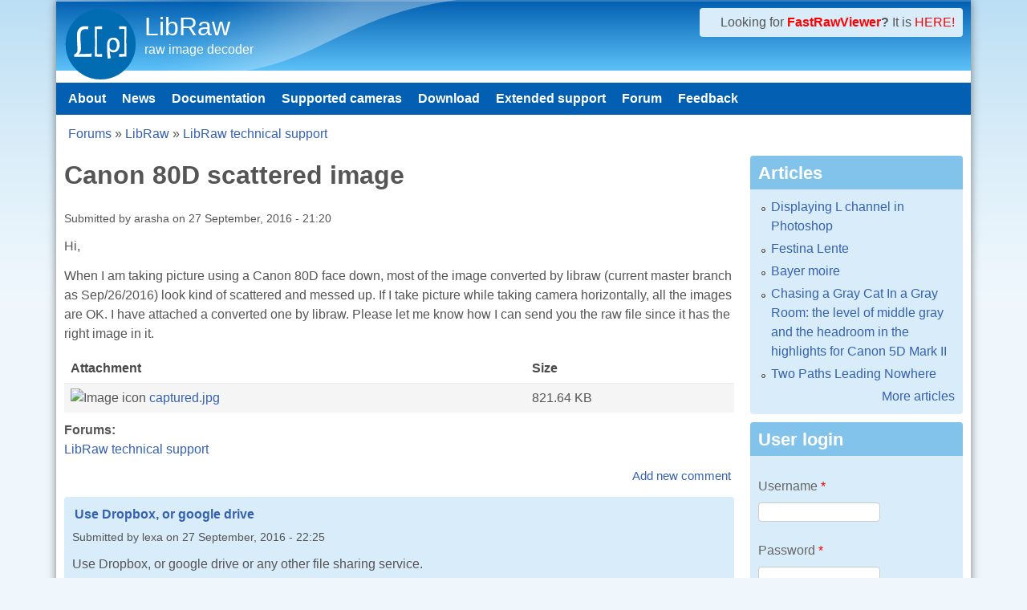

--- FILE ---
content_type: text/html; charset=utf-8
request_url: https://www.libraw.org/node/2223
body_size: 8508
content:
<!DOCTYPE html>
<!--[if lt IE 7]><html class="lt-ie9 lt-ie8 lt-ie7" lang="en" dir="ltr"><![endif]-->
<!--[if IE 7]><html class="lt-ie9 lt-ie8" lang="en" dir="ltr"><![endif]-->
<!--[if IE 8]><html class="lt-ie9" lang="en" dir="ltr"><![endif]-->
<!--[if gt IE 8]><!--><html lang="en" dir="ltr"><!--<![endif]-->
<head>
<!--[if IE]><![endif]-->
<link rel="dns-prefetch" href="//www.googletagmanager.com" />
<link rel="preconnect" href="https://www.googletagmanager.com" />
<meta charset="utf-8" />
<meta name="Generator" content="Drupal 7 (http://drupal.org)" />
<link rel="canonical" href="/node/2223" />
<link rel="shortlink" href="/node/2223" />
<link rel="alternate" type="application/rss+xml" title="Recent comments" href="https://www.libraw.org/comments/feed" />
<link rel="shortcut icon" href="https://www.libraw.org/sites/libraw.org/files/favicon_0.ico" type="image/vnd.microsoft.icon" />
<meta name="viewport" content="width=device-width, initial-scale=1" />
<meta name="MobileOptimized" content="width" />
<meta name="HandheldFriendly" content="true" />
<meta name="apple-mobile-web-app-capable" content="yes" />
<title>Canon 80D scattered image | LibRaw</title>
<link type="text/css" rel="stylesheet" href="/sites/libraw.org/files/advagg_css/css__hi5G9M_p0YWB9WjAuq4eVr1D2P-7bCgyksnOv6tU4nA__CgySlVH34l94pczffSaQw50qZF4O7yXjcPS8WMp2M8E__aSCTWa2-mzDY1D-s9fmX1Ie85m686rD9oxsw_FT0Te0.css" media="all" />

<!--[if lt IE 8]>
<link type="text/css" rel="stylesheet" href="/sites/libraw.org/files/advagg_css/css__ZA3j5zKkTTHiZKOooBT8Ng5_pQCMnXhvWKPWC0ZEMKs__l8C3nqJnaDqiPf1-Mxg-IJQox_doet-C3V0zUdKIlj8__aSCTWa2-mzDY1D-s9fmX1Ie85m686rD9oxsw_FT0Te0.css" media="screen" />
<![endif]-->
<script src="/sites/libraw.org/files/advagg_js/js__asGQqS1_cAYYnqAtzTnTGG_cE6H71nQCp5AUHETy86o__44HhuhnqBqCNDxsEyZRPGF7Mf6T8_CpEiOSbPPRr-KQ__aSCTWa2-mzDY1D-s9fmX1Ie85m686rD9oxsw_FT0Te0.js"></script>
<script src="/sites/libraw.org/files/advagg_js/js__YT6D1B_BKxvm6JCH_t9sZNI5L6yITa_DlU5QcSlOkAU__OXobH7d1IP1o3WABlniIrU_-pcJacVSIPUv9bpD-6pQ__aSCTWa2-mzDY1D-s9fmX1Ie85m686rD9oxsw_FT0Te0.js"></script>
<script src="/sites/libraw.org/files/advagg_js/js__x-jMk0hwvaPHp9nXqK48z9j-_PBQiEH5I9uo6uhO5mc__IAmhjV3HhCAU1bMdVQzB-0wVx35duWi3AJGvdUcF46o__aSCTWa2-mzDY1D-s9fmX1Ie85m686rD9oxsw_FT0Te0.js"></script>
<script src="/sites/libraw.org/files/advagg_js/js__dTRSuW27RiJte-z_L4Px_rno5dZsdWKiU3HtuBiTSmc__qxx0tZ2oz4MKEStUB_CPRHqSQzyJ0TJSjo-52r5f8jw__aSCTWa2-mzDY1D-s9fmX1Ie85m686rD9oxsw_FT0Te0.js"></script>
<script async="async" src="https://www.googletagmanager.com/gtag/js?id=G-51NSTEY9Y0"></script>
<script>
<!--//--><![CDATA[//><!--
window.dataLayer = window.dataLayer || [];function gtag(){dataLayer.push(arguments)};gtag("js", new Date());gtag("set", "developer_id.dMDhkMT", true);gtag("config", "G-51NSTEY9Y0", {"groups":"default"});
//--><!]]>
</script>
<script src="/sites/libraw.org/files/advagg_js/js__3h9Krg7Omhoq8kDylhVyQ-H386rifNHY-7XiJKKYd6Q__r9Q4iXLkbrNXKKiw1cj6Wq0ApdyD-_mqHNACdA2EgK4__aSCTWa2-mzDY1D-s9fmX1Ie85m686rD9oxsw_FT0Te0.js"></script>
<script>
<!--//--><![CDATA[//><!--
jQuery.extend(Drupal.settings,{"basePath":"\/","pathPrefix":"","setHasJsCookie":0,"ajaxPageState":{"theme":"pixture_reloaded","theme_token":"YZLuIRoXsB_iiiJkmPQf3ex0Vdjqkpz_lbGI4HB-WJ0","css":{"modules\/system\/system.base.css":1,"modules\/system\/system.menus.css":1,"modules\/system\/system.messages.css":1,"modules\/system\/system.theme.css":1,"modules\/book\/book.css":1,"modules\/comment\/comment.css":1,"modules\/field\/theme\/field.css":1,"modules\/node\/node.css":1,"modules\/poll\/poll.css":1,"modules\/user\/user.css":1,"modules\/forum\/forum.css":1,"sites\/all\/modules\/views\/css\/views.css":1,"sites\/all\/modules\/comment_notify\/comment_notify.css":1,"sites\/all\/modules\/ctools\/css\/ctools.css":1,"sites\/all\/modules\/geshifilter\/geshifilter.css":1,"sites\/all\/themes\/adaptivetheme\/at_core\/css\/at.settings.style.headings.css":1,"sites\/all\/themes\/adaptivetheme\/at_core\/css\/at.settings.style.image.css":1,"sites\/all\/themes\/adaptivetheme\/at_core\/css\/at.layout.css":1,"sites\/all\/themes\/pixture_reloaded\/color\/colors.css":1,"sites\/all\/themes\/pixture_reloaded\/css\/pixture_reloaded.css":1,"sites\/all\/themes\/pixture_reloaded\/css\/pixture_reloaded.settings.style.css":1,"public:\/\/adaptivetheme\/pixture_reloaded_files\/pixture_reloaded.responsive.layout.css":1,"public:\/\/adaptivetheme\/pixture_reloaded_files\/pixture_reloaded.fonts.css":1,"public:\/\/adaptivetheme\/pixture_reloaded_files\/pixture_reloaded.responsive.styles.css":1,"public:\/\/adaptivetheme\/pixture_reloaded_files\/pixture_reloaded.lt-ie8.layout.css":1},"js":{"misc\/jquery.js":1,"misc\/jquery-extend-3.4.0.js":1,"misc\/jquery-html-prefilter-3.5.0-backport.js":1,"misc\/jquery.once.js":1,"misc\/drupal.js":1,"misc\/form-single-submit.js":1,"sites\/all\/modules\/comment_notify\/comment_notify.js":1,"sites\/all\/modules\/google_analytics\/googleanalytics.js":1,"https:\/\/www.googletagmanager.com\/gtag\/js?id=G-51NSTEY9Y0":1,"misc\/tableheader.js":1,"sites\/all\/themes\/adaptivetheme\/at_core\/scripts\/scalefix.js":1,"sites\/all\/themes\/adaptivetheme\/at_core\/scripts\/onmediaquery.js":1}},"googleanalytics":{"account":["G-51NSTEY9Y0"],"trackOutbound":1,"trackMailto":1,"trackDownload":1,"trackDownloadExtensions":"7z|aac|arc|arj|asf|asx|avi|bin|csv|doc(x|m)?|dot(x|m)?|exe|flv|gif|gz|gzip|hqx|jar|jpe?g|js|mp(2|3|4|e?g)|mov(ie)?|msi|msp|pdf|phps|png|ppt(x|m)?|pot(x|m)?|pps(x|m)?|ppam|sld(x|m)?|thmx|qtm?|ra(m|r)?|sea|sit|tar|tgz|torrent|txt|wav|wma|wmv|wpd|xls(x|m|b)?|xlt(x|m)|xlam|xml|z|zip"},"urlIsAjaxTrusted":{"\/node\/2223?destination=node\/2223":true},"adaptivetheme":{"pixture_reloaded":{"layout_settings":{"bigscreen":"three-col-grail","tablet_landscape":"three-col-grail","tablet_portrait":"one-col-vert","smalltouch_landscape":"one-col-vert","smalltouch_portrait":"one-col-stack"},"media_query_settings":{"bigscreen":"only screen and (min-width:1025px)","tablet_landscape":"only screen and (min-width:769px) and (max-width:1024px)","tablet_portrait":"only screen and (min-width:481px) and (max-width:768px)","smalltouch_landscape":"only screen and (min-width:321px) and (max-width:480px)","smalltouch_portrait":"only screen and (max-width:320px)"}}}});
//--><!]]>
</script>
<!--[if lt IE 9]>
<script src="https://www.libraw.org/sites/all/themes/adaptivetheme/at_core/scripts/html5.js?t8yebp"></script>
<script src="https://www.libraw.org/sites/all/themes/adaptivetheme/at_core/scripts/respond.js?t8yebp"></script>
<![endif]-->
</head>
<body class="html not-front not-logged-in one-sidebar sidebar-second page-node page-node- page-node-2223 node-type-forum atr-7.x-3.x atv-7.x-3.1 lang-en site-name-libraw section-node color-scheme-oceanwater pixture-reloaded bs-l bb-n mb-dd mbp-l rc-4">
  <div id="skip-link" class="nocontent">
    <a href="#main-content" class="element-invisible element-focusable">Skip to main content</a>
  </div>
    <div class="texture-overlay">
  <div id="page" class="container page snc-n snw-n sna-l sns-n ssc-n ssw-n ssa-l sss-n btc-n btw-b bta-l bts-n ntc-n ntw-b nta-l nts-n ctc-n ctw-b cta-l cts-n ptc-n ptw-b pta-l pts-n">

    <header  id="header" class="clearfix" role="banner">
      <div class="header-inner clearfix">

                  <!-- start: Branding -->
          <div  id="branding" class="branding-elements clearfix">

                          <div id="logo">
                <a href="/"><img class="site-logo" src="https://www.libraw.org/sites/libraw.org/files/Libraw_Blue_w90px.png" alt="LibRaw" /></a>              </div>
            
                          <!-- start: Site name and Slogan hgroup -->
              <div  class="h-group" id="name-and-slogan">

                                  <h1 id="site-name"><a href="/" title="Home page">LibRaw</a></h1>
                
                                  <p  id="site-slogan">raw image decoder</p>
                
              </div><!-- /end #name-and-slogan -->
            
          </div><!-- /end #branding -->
        
        <div class="region region-header"><div class="region-inner clearfix"><div id="block-block-12" class="block block-block no-title odd first last block-count-1 block-region-header block-12" ><div class="block-inner clearfix">  
  
  <div class="block-content content"><div style="margin-left: 1em;">
Looking for <b><a href=http://www.fastrawviewer.com><font color=red>FastRawViewer</font></a>?</b> It is <a href=http://www.fastrawviewer.com><font color=red>HERE!</font></a>
</div></div>
  </div></div></div></div>
      </div>

    </header> <!-- /header -->

    <div id="menu-bar" class="nav clearfix"><nav id="block-system-main-menu" class="block block-system block-menu menu-wrapper menu-bar-wrapper clearfix odd first last block-count-2 block-region-menu-bar block-main-menu"  role="navigation">  
      <h2 class="element-invisible block-title">Main menu</h2>
  
  <ul class="menu clearfix"><li class="first leaf menu-depth-1 menu-item-236"><a href="/" title="Проект LibRaw">About</a></li><li class="leaf menu-depth-1 menu-item-259"><a href="/blog" title="">News</a></li><li class="leaf menu-depth-1 menu-item-297"><a href="/docs" title="LibRaw: raw images decoder library">Documentation</a></li><li class="leaf menu-depth-1 menu-item-2541"><a href="/supported-cameras">Supported cameras</a></li><li class="leaf menu-depth-1 menu-item-298"><a href="/download" title="Download">Download</a></li><li class="leaf menu-depth-1 menu-item-2617"><a href="/extended-support" title="">Extended support</a></li><li class="leaf menu-depth-1 menu-item-257"><a href="/forum" title="">Forum</a></li><li class="last leaf menu-depth-1 menu-item-258"><a href="/contact" title="">Feedback</a></li></ul>
  </nav></div>
    <!-- Messages and Help -->
        
    <!-- Breadcrumbs -->
    <div id="breadcrumb" class="clearfix"><nav class="breadcrumb-wrapper clearfix" role="navigation" aria-labelledby="breadcrumb-label"><h2 id="breadcrumb-label" class="element-invisible">You are here</h2><ol id="crumbs" class="clearfix"><li class="crumb crumb-first"><a href="/forum">Forums</a></li><li class="crumb"><span class="crumb-separator"> &#187; </span><a href="/forum/13">LibRaw</a></li><li class="crumb crumb-last"><span class="crumb-separator"> &#187; </span><a href="/forum/15">LibRaw technical support</a></li></ol></nav></div>
    
    <!-- Three column 3x33 Gpanel -->
    
    <div id="columns">
      <div class="columns-inner clearfix">

        <div id="content-column">
          <div class="content-inner">

            
            <section id="main-content" role="main">

                                            <header  id="main-content-header" class="clearfix">

                                      <h1 id="page-title">Canon 80D scattered image</h1>
                  
                  
                </header>
                            
                              <div id="content">
                  <div id="block-system-main" class="block block-system no-title odd first last block-count-3 block-region-content block-main" >  
  
  <article id="node-2223" class="node node-forum article odd node-full ia-n clearfix" role="article">
  
  
      <footer class="submitted">
            <p class="author-datetime">Submitted by <span class="username">arasha</span> on <time datetime="2016-09-27T21:20:40+0300">27 September, 2016 - 21:20</time></p>
    </footer>
  
  <div class="node-content">
    <div class="field field-name-body field-type-text-with-summary field-label-hidden view-mode-full"><div class="field-items"><div class="field-item even"><p>Hi, </p>
<p>When I am taking picture using a Canon 80D face down, most of the image converted by libraw (current master branch as Sep/26/2016) look kind of scattered and messed up. If I take picture while taking camera horizontally, all the images are OK. I have attached a converted one by libraw. Please let me know how I can send you the raw file since it has the right image in it.</p>
</div></div></div><div class="field field-name-upload field-type-file field-label-hidden view-mode-full"><div class="field-items"><div class="field-item even"><table class="sticky-enabled">
 <thead><tr><th>Attachment</th><th>Size</th> </tr></thead>
<tbody>
 <tr class="odd"><td><span class="file"><img class="file-icon" alt="Image icon" title="image/jpeg" src="/modules/file/icons/image-x-generic.png" /> <a href="https://www.libraw.org/sites/libraw.org/files/captured.jpg" type="image/jpeg; length=841360">captured.jpg</a></span></td><td>821.64 KB</td> </tr>
</tbody>
</table>
</div></div></div><section class="field field-name-taxonomy-forums field-type-taxonomy-term-reference field-label-above view-mode-full"><h2 class="field-label">Forums:&nbsp;</h2><ul class="field-items"><li class="field-item even"><a href="/forum/15">LibRaw technical support</a></li></ul></section>  </div>

      <nav class="clearfix"><ul class="links inline"><li class="comment-add first last"><a href="/comment/reply/2223#comment-form" title="Share your thoughts and opinions related to this posting.">Add new comment</a></li></ul></nav>
  
  
<section id="comments" class="comment-wrapper">

  
  <a id="comment-4398"></a>
<article class="comment odd first comment-with-signature clearfix">

  
      <header class="comment-header">
    <h3 class="comment-title"><a href="/comment/4398#comment-4398" rel="bookmark">Use Dropbox, or google drive</a></h3>
      </header>
    
  <footer class="submitted">
    <p class="author-datetime">Submitted by <span class="username">lexa</span> on <time datetime="2016-09-27T22:25:16Z"><span class="date-time">27 September, 2016 - 22:25</span></time></p>
  </footer>

  <div class="comment-content">
        <div class="field field-name-comment-body field-type-text-long field-label-hidden view-mode-full"><div class="field-items"><div class="field-item even"><p>Use Dropbox, or google drive or any other file sharing service.</p>
</div></div></div>  </div>

      <div class="user-signature"><p>-- Alex Tutubalin @LibRaw LLC</p>
</div>
  
      <nav class="clearfix"><ul class="links inline"><li class="comment-reply first last"><a href="/comment/reply/2223/4398">reply</a></li></ul></nav>
  
</article>

<div class="indented"><a id="comment-4399"></a>
<article class="comment comment-by-node-author even clearfix">

  
      <header class="comment-header">
    <h3 class="comment-title"><a href="/comment/4399#comment-4399" rel="bookmark">Here is the link to the raw</a></h3>
      </header>
    
  <footer class="submitted">
    <p class="author-datetime">Submitted by <span class="username">arasha</span> on <time datetime="2016-09-28T00:10:39Z"><span class="date-time">28 September, 2016 - 00:10</span></time></p>
  </footer>

  <div class="comment-content">
        <div class="field field-name-comment-body field-type-text-long field-label-hidden view-mode-full"><div class="field-items"><div class="field-item even"><p>Here is the link to the raw file.<br />
<a href="https://www.dropbox.com/s/8usgnpkvc39s8qq/IMG_0007.CR2?dl=0">https://www.dropbox.com/s/8usgnpkvc39s8qq/IMG_0007.CR2?dl=0</a></p>
<p>thanks,</p>
</div></div></div>  </div>

  
      <nav class="clearfix"><ul class="links inline"><li class="comment-reply first last"><a href="/comment/reply/2223/4399">reply</a></li></ul></nav>
  
</article>

<div class="indented"><a id="comment-4400"></a>
<article class="comment odd comment-with-signature clearfix">

  
      <header class="comment-header">
    <h3 class="comment-title"><a href="/comment/4400#comment-4400" rel="bookmark">I converted the file with</a></h3>
      </header>
    
  <footer class="submitted">
    <p class="author-datetime">Submitted by <span class="username">ib</span> on <time datetime="2016-09-28T00:35:00Z"><span class="date-time">28 September, 2016 - 00:35</span></time></p>
  </footer>

  <div class="comment-content">
        <div class="field field-name-comment-body field-type-text-long field-label-hidden view-mode-full"><div class="field-items"><div class="field-item even"><p>I converted the file with<br />
dcraw_emu -T -6 -w IMG_0007.CR2<br />
and it looks normal.Could you please try the same?</p>
</div></div></div>  </div>

      <div class="user-signature"><p>--<br />
Iliah Borg</p>
</div>
  
      <nav class="clearfix"><ul class="links inline"><li class="comment-reply first last"><a href="/comment/reply/2223/4400">reply</a></li></ul></nav>
  
</article>

<div class="indented"><a id="comment-4402"></a>
<article class="comment comment-by-node-author even clearfix">

  
      <header class="comment-header">
    <h3 class="comment-title"><a href="/comment/4402#comment-4402" rel="bookmark">Thanks for the quick reply.</a></h3>
      </header>
    
  <footer class="submitted">
    <p class="author-datetime">Submitted by <span class="username">arasha</span> on <time datetime="2016-09-28T17:14:30Z"><span class="date-time">28 September, 2016 - 17:14</span></time></p>
  </footer>

  <div class="comment-content">
        <div class="field field-name-comment-body field-type-text-long field-label-hidden view-mode-full"><div class="field-items"><div class="field-item even"><p>Thanks for the quick reply. dcraw_emu converts the image properly. Now I can see where the problem is. The image has been rotated by camera but I am processing it as if it's in landscape position.</p>
</div></div></div>  </div>

  
      <nav class="clearfix"><ul class="links inline"><li class="comment-reply first last"><a href="/comment/reply/2223/4402">reply</a></li></ul></nav>
  
</article>
</div><a id="comment-4401"></a>
<article class="comment odd comment-with-signature clearfix">

  
      <header class="comment-header">
    <h3 class="comment-title"><a href="/comment/4401#comment-4401" rel="bookmark">Same result: tested with up</a></h3>
      </header>
    
  <footer class="submitted">
    <p class="author-datetime">Submitted by <span class="username">lexa</span> on <time datetime="2016-09-28T09:22:35Z"><span class="date-time">28 September, 2016 - 09:22</span></time></p>
  </footer>

  <div class="comment-content">
        <div class="field field-name-comment-body field-type-text-long field-label-hidden view-mode-full"><div class="field-items"><div class="field-item even"><p>Same result: tested with up-to-date libraw's dcraw_emu without problem.</p>
<p>Do you use your own code with LibRaw or use libraw samples to test?</p>
</div></div></div>  </div>

      <div class="user-signature"><p>-- Alex Tutubalin @LibRaw LLC</p>
</div>
  
      <nav class="clearfix"><ul class="links inline"><li class="comment-reply first last"><a href="/comment/reply/2223/4401">reply</a></li></ul></nav>
  
</article>
</div></div><a id="comment-4403"></a>
<article class="comment comment-by-node-author even clearfix">

  
      <header class="comment-header">
    <h3 class="comment-title"><a href="/comment/4403#comment-4403" rel="bookmark">I wonder is there any way</a></h3>
      </header>
    
  <footer class="submitted">
    <p class="author-datetime">Submitted by <span class="username">arasha</span> on <time datetime="2016-09-28T18:06:29Z"><span class="date-time">28 September, 2016 - 18:06</span></time></p>
  </footer>

  <div class="comment-content">
        <div class="field field-name-comment-body field-type-text-long field-label-hidden view-mode-full"><div class="field-items"><div class="field-item even"><p>I wonder is there any way that I can get the rotation information using the API?</p>
</div></div></div>  </div>

  
      <nav class="clearfix"><ul class="links inline"><li class="comment-reply first last"><a href="/comment/reply/2223/4403">reply</a></li></ul></nav>
  
</article>

<div class="indented"><a id="comment-4404"></a>
<article class="comment odd last comment-with-signature clearfix">

  
      <header class="comment-header">
    <h3 class="comment-title"><a href="/comment/4404#comment-4404" rel="bookmark">imgdata.sizes.flip contains</a></h3>
      </header>
    
  <footer class="submitted">
    <p class="author-datetime">Submitted by <span class="username">lexa</span> on <time datetime="2016-09-28T18:16:48Z"><span class="date-time">28 September, 2016 - 18:16</span></time></p>
  </footer>

  <div class="comment-content">
        <div class="field field-name-comment-body field-type-text-long field-label-hidden view-mode-full"><div class="field-items"><div class="field-item even"><p>imgdata.sizes.flip contains rotation information got from file<br />
imgdata.params.user_flip - rotation, forced by user</p>
<p>Both are in same format: 0=none, 3=180, 5=90CCW, 6=90CW</p>
<p>libraw_processed_image_t (result from ..mem_image() calls) contains height/with of (rotated) image.</p>
</div></div></div>  </div>

      <div class="user-signature"><p>-- Alex Tutubalin @LibRaw LLC</p>
</div>
  
      <nav class="clearfix"><ul class="links inline"><li class="comment-reply first last"><a href="/comment/reply/2223/4404">reply</a></li></ul></nav>
  
</article>
</div>
  
</section>

  </article>

  </div>                </div>
              
              <!-- Feed icons (RSS, Atom icons etc -->
              
            </section> <!-- /main-content -->

            
          </div>
        </div> <!-- /content-column -->

                <div class="region region-sidebar-second sidebar"><div class="region-inner clearfix"><section id="block-views-articles2-block" class="block block-views odd first block-count-4 block-region-sidebar-second block-articles2-block" ><div class="block-inner clearfix">  
      <h2 class="block-title">Articles</h2>
  
  <div class="block-content content"><div class="view view-articles2 view-id-articles2 view-display-id-block view-dom-id-c4fc8c4eb0b0258fa8db47e326a706c0">
        
  
  
      <div class="view-content">
      <div class="item-list">    <ul>          <li class="views-row views-row-1 views-row-odd views-row-first">  
  <div class="views-field views-field-title">        <span class="field-content"><a href="/articles/displaying_L_channel_in_Photoshop.html">Displaying L channel in Photoshop</a></span>  </div></li>
          <li class="views-row views-row-2 views-row-even">  
  <div class="views-field views-field-title">        <span class="field-content"><a href="/articles/festina-lente.html">Festina Lente</a></span>  </div></li>
          <li class="views-row views-row-3 views-row-odd">  
  <div class="views-field views-field-title">        <span class="field-content"><a href="/articles/bayer-moire.html">Bayer moire</a></span>  </div></li>
          <li class="views-row views-row-4 views-row-even">  
  <div class="views-field views-field-title">        <span class="field-content"><a href="/articles/Canon-5Dmk2-headroom.html">Chasing a Gray Cat In a Gray Room: the level of middle gray and the headroom in the highlights for Canon 5D Mark II</a></span>  </div></li>
          <li class="views-row views-row-5 views-row-odd views-row-last">  
  <div class="views-field views-field-title">        <span class="field-content"><a href="/articles/2-ways-to-nowhere.html">Two Paths Leading Nowhere</a></span>  </div></li>
      </ul></div>    </div>
  
  
  
      
<div class="more-link">
  <a href="/articles">
    More articles  </a>
</div>
  
  
  
</div></div>
  </div></section><section id="block-user-login" class="block block-user even block-count-5 block-region-sidebar-second block-login"  role="form"><div class="block-inner clearfix">  
      <h2 class="block-title">User login</h2>
  
  <div class="block-content content"><form action="/node/2223?destination=node/2223" method="post" id="user-login-form" accept-charset="UTF-8"><div><div class="form-item form-type-textfield form-item-name">
  <label for="edit-name">Username <span class="form-required" title="This field is required.">*</span></label>
 <input type="text" id="edit-name" name="name" value="" size="15" maxlength="60" class="form-text required" />
</div>
<div class="form-item form-type-password form-item-pass">
  <label for="edit-pass">Password <span class="form-required" title="This field is required.">*</span></label>
 <input type="password" id="edit-pass" name="pass" size="15" maxlength="128" class="form-text required" />
</div>
<div class="item-list"><ul><li class="odd first"><a href="/user/register" title="Create a new user account.">Create new account</a></li><li class="even last"><a href="/user/password" title="Request new password via e-mail.">Request new password</a></li></ul></div><input type="hidden" name="form_build_id" value="form-Wqm7xuOhrXyYfWiNVks5lhg_h3v_nA5mNe3lgpxQJO0" />
<input type="hidden" name="form_id" value="user_login_block" />
<div class="form-actions form-wrapper" id="edit-actions"><input type="submit" id="edit-submit" name="op" value="Log in" class="form-submit" /></div></div></form></div>
  </div></section><nav id="block-system-navigation" class="block block-system block-menu odd block-count-6 block-region-sidebar-second block-navigation"  role="navigation"><div class="block-inner clearfix">  
      <h2 class="block-title">Navigation</h2>
  
  <div class="block-content content"><ul class="menu clearfix"><li class="first collapsed menu-depth-1 menu-item-761"><a href="/forum">Forums</a></li><li class="leaf menu-depth-1 menu-item-768"><a href="/popular">Popular content</a></li><li class="last leaf menu-depth-1 menu-item-2598"><a href="/tracker">Recent content</a></li></ul></div>
  </div></nav><section id="block-views-comments-recent-block" class="block block-views even block-count-7 block-region-sidebar-second block-comments-recent-block" ><div class="block-inner clearfix">  
      <h2 class="block-title">Recent comments</h2>
  
  <div class="block-content content"><div class="view view-comments-recent view-id-comments_recent view-display-id-block view-dom-id-3dda1e138d7c954ba1a2626f1e668dce">
        
  
  
      <div class="view-content">
      <div class="item-list">    <ul>          <li class="views-row views-row-1 views-row-odd views-row-first">  
  <div class="views-field views-field-subject">        <span class="field-content"><a href="/comment/8220#comment-8220">It&#039;s not practical to wait</a></span>  </div>  
  <div class="views-field views-field-timestamp">        <span class="field-content"><em class="placeholder">1 day 1 hour</em> ago</span>  </div></li>
          <li class="views-row views-row-2 views-row-even">  
  <div class="views-field views-field-subject">        <span class="field-content"><a href="/comment/8219#comment-8219">This is JPEG-XL compressed</a></span>  </div>  
  <div class="views-field views-field-timestamp">        <span class="field-content"><em class="placeholder">1 day 1 hour</em> ago</span>  </div></li>
          <li class="views-row views-row-3 views-row-odd">  
  <div class="views-field views-field-subject">        <span class="field-content"><a href="/comment/8218#comment-8218">Still some images are not supported</a></span>  </div>  
  <div class="views-field views-field-timestamp">        <span class="field-content"><em class="placeholder">1 day 2 hours</em> ago</span>  </div></li>
          <li class="views-row views-row-4 views-row-even">  
  <div class="views-field views-field-subject">        <span class="field-content"><a href="/comment/7992#comment-7992">Version mismatch (shared lib</a></span>  </div>  
  <div class="views-field views-field-timestamp">        <span class="field-content"><em class="placeholder">2 months 2 days</em> ago</span>  </div></li>
          <li class="views-row views-row-5 views-row-odd views-row-last">  
  <div class="views-field views-field-subject">        <span class="field-content"><a href="/comment/7988#comment-7988">Solved</a></span>  </div>  
  <div class="views-field views-field-timestamp">        <span class="field-content"><em class="placeholder">2 months 2 days</em> ago</span>  </div></li>
      </ul></div>    </div>
  
  
  
      
<div class="more-link">
  <a href="/comments/recent">
    more  </a>
</div>
  
  
      <div class="feed-icon">
      <a href="https://www.libraw.org/comments/feed" class="feed-icon" title="Subscribe to Recent comments"><img class="image-style-none" src="https://www.libraw.org/misc/feed.png" width="16" height="16" alt="Subscribe to Recent comments" /></a>    </div>
  
</div></div>
  </div></section><section id="block-blog-recent" class="block block-blog odd block-count-8 block-region-sidebar-second block-recent"  role="navigation"><div class="block-inner clearfix">  
      <h2 class="block-title">Recent blog posts</h2>
  
  <div class="block-content content"><div class="item-list"><ul><li class="odd first"><a href="/news/libraw-0-22-0-release">LibRaw 0.22 Release</a></li><li class="even"><a href="/news/libraw-0-21-5-release">LibRaw 0.21.5</a></li><li class="odd"><a href="/news/libraw-022-prerc1">LibRaw 0.22 PreRC1</a></li><li class="even"><a href="/news/libraw-0-21-4-release">LibRaw 0.21.4</a></li><li class="odd"><a href="/news/libraw-202502-snapshot" class="active">LibRaw 202502 snapshot</a></li><li class="even"><a href="/news/libraw-0-21-3-release">LibRaw 0.21.3</a></li><li class="odd"><a href="/news/libraw-202403-snapshot">LibRaw 202403 snapshot</a></li><li class="even"><a href="/news/libraw-0-21-2-release">LibRaw 0.21.2</a></li><li class="odd"><a href="/news/libraw-0-21-1-release">LibRaw 0.21.1 Release</a></li><li class="even last"><a href="/news/libraw-0-21-release">LibRaw 0.21 Release</a></li></ul></div><div class="more-link"><a href="/blog" title="Read the latest blog entries.">More</a></div></div>
  </div></section><section id="block-forum-new" class="block block-forum even block-count-9 block-region-sidebar-second block-new"  role="navigation"><div class="block-inner clearfix">  
      <h2 class="block-title">New forum topics</h2>
  
  <div class="block-content content"><div class="item-list"><ul><li class="odd first"><a href="/node/2858" title="1 comment">SwiftLibRaw 0.1.4 out on GitHub</a></li><li class="even"><a href="/node/2857" title="5 comments">Samsung NX500 images not decoding properly</a></li><li class="odd"><a href="/node/2856" title="5 comments">Unsupported file format or not RAW file even with USE_DNGSDK</a></li><li class="even"><a href="/node/2854">Are my LibRaw / rawpy settings giving me true unprocessed sensor data for CIE 1931(XYZ) color space conversion?</a></li><li class="odd last"><a href="/node/2853" title="1 comment">[XTrans Sensor]  is_bayer flag</a></li></ul></div><div class="more-link"><a href="/forum" title="Read the latest forum topics.">More</a></div></div>
  </div></section><section id="block-views-popular-block-1" class="block block-views even block-count-9 block-region-sidebar-second block-popular-block-1" ><div class="block-inner clearfix">  
      <h2 class="block-title">Today's popular content</h2>
  
  <div class="block-content content"><div class="view view-popular view-id-popular view-display-id-block_1 view-dom-id-d8ae64f10f34caa8335c7a9bc78a78a3">
        
  
  
      <div class="view-content">
      <div class="item-list">    <ul>          <li class="views-row views-row-1 views-row-odd views-row-first">  
  <span class="views-field views-field-title">        <span class="field-content"><a href="/about">About LibRaw</a></span>  </span></li>
          <li class="views-row views-row-2 views-row-even">  
  <span class="views-field views-field-title">        <span class="field-content"><a href="/supported-cameras">LibRaw 0.22 supported cameras</a></span>  </span></li>
          <li class="views-row views-row-3 views-row-odd">  
  <span class="views-field views-field-title">        <span class="field-content"><a href="/download">Download</a></span>  </span></li>
          <li class="views-row views-row-4 views-row-even">  
  <span class="views-field views-field-title">        <span class="field-content"><a href="/node/2514">Order of operation and correct level-adjustment</a></span>  </span></li>
          <li class="views-row views-row-5 views-row-odd views-row-last">  
  <span class="views-field views-field-title">        <span class="field-content"><a href="/node/2141">.rawdata.raw_image and .image after unpack()</a></span>  </span></li>
      </ul></div>    </div>
  
  
  
      
<div class="more-link">
  <a href="/popular/all">
    more  </a>
</div>
  
  
  
</div></div>
  </div></section><section id="block-views-popular-block" class="block block-views odd block-count-10 block-region-sidebar-second block-popular-block" ><div class="block-inner clearfix">  
      <h2 class="block-title">Popular content</h2>
  
  <div class="block-content content"><div class="view view-popular view-id-popular view-display-id-block view-dom-id-4e9e7584351cfa07e9391f08cf502588">
        
  
  
      <div class="view-content">
      <div class="item-list">    <ul>          <li class="views-row views-row-1 views-row-odd views-row-first">  
  <span class="views-field views-field-title">        <span class="field-content"><a href="/about">About LibRaw</a></span>  </span></li>
          <li class="views-row views-row-2 views-row-even">  
  <span class="views-field views-field-title">        <span class="field-content"><a href="/download">Download</a></span>  </span></li>
          <li class="views-row views-row-3 views-row-odd">  
  <span class="views-field views-field-title">        <span class="field-content"><a href="/node/1839">dcraw_make_mem_thumb</a></span>  </span></li>
          <li class="views-row views-row-4 views-row-even">  
  <span class="views-field views-field-title">        <span class="field-content"><a href="/homepage">RAW decoding/processing library</a></span>  </span></li>
          <li class="views-row views-row-5 views-row-odd views-row-last">  
  <span class="views-field views-field-title">        <span class="field-content"><a href="/articles/2-ways-to-nowhere.html">Two Paths Leading Nowhere</a></span>  </span></li>
      </ul></div>    </div>
  
  
  
      
<div class="more-link">
  <a href="/popular/all">
    more  </a>
</div>
  
  
  
</div></div>
  </div></section><section id="block-forum-active" class="block block-forum odd last block-count-12 block-region-sidebar-second block-active"  role="navigation"><div class="block-inner clearfix">  
      <h2 class="block-title">Active forum topics</h2>
  
  <div class="block-content content"><div class="item-list"><ul><li class="odd first"><a href="/node/2857" title="5 comments">Samsung NX500 images not decoding properly</a></li><li class="even"><a href="/node/2845" title="13 comments">What can cause different output inside Docker container?</a></li><li class="odd"><a href="/node/2858" title="1 comment">SwiftLibRaw 0.1.4 out on GitHub</a></li><li class="even"><a href="/node/2822" title="2 comments">expire Next Major Version，more Camera List</a></li><li class="odd last"><a href="/node/2856" title="5 comments">Unsupported file format or not RAW file even with USE_DNGSDK</a></li></ul></div><div class="more-link"><a href="/forum" title="Read the latest forum topics.">More</a></div></div>
  </div></section></div></div>
      </div>
    </div> <!-- /columns -->

    
    <!-- four-4x25 Gpanel -->
    
          <footer  id="footer" class="clearfix" role="contentinfo">
        <div id="footer-inner" class="clearfix">
          <div class="region region-footer"><div class="region-inner clearfix"><div id="block-block-10" class="block block-block no-title odd first block-count-11 block-region-footer block-10" ><div class="block-inner clearfix">  
  
  <div class="block-content content">Copyright &copy; 2008-2026 <a href=http://www.libraw.com>LibRaw LLC</a></div>
  </div></div><div id="block-block-6" class="block block-block no-title even last block-count-12 block-region-footer block-6" ><div class="block-inner clearfix">  
  
  <div class="block-content content"><script language="javascript">
var links = document.getElementsByTagName('A');
for(var i=0; i< links.length; i++)
{
   if(links[i].href.match(/\#link/) && typeof links[i].onclick == 'function'){
        links[i].href=links[i].onclick();         
    }
}
</script>

</div>
  </div></div></div></div>          <p class="attribute-creator"></p>
        </div>
      </footer>
    
  </div> <!-- /page -->
</div> <!-- /texture overlay -->
  </body>
</html>


--- FILE ---
content_type: application/javascript; charset=utf-8
request_url: https://www.libraw.org/sites/libraw.org/files/advagg_js/js__3h9Krg7Omhoq8kDylhVyQ-H386rifNHY-7XiJKKYd6Q__r9Q4iXLkbrNXKKiw1cj6Wq0ApdyD-_mqHNACdA2EgK4__aSCTWa2-mzDY1D-s9fmX1Ie85m686rD9oxsw_FT0Te0.js
body_size: 5175
content:
(function ($) {

/**
 * Attaches sticky table headers.
 */
Drupal.behaviors.tableHeader = {
  attach: function (context, settings) {
    if (!$.support.positionFixed) {
      return;
    }

    $('table.sticky-enabled', context).once('tableheader', function () {
      $(this).data("drupal-tableheader", new Drupal.tableHeader(this));
    });
  }
};

/**
 * Constructor for the tableHeader object. Provides sticky table headers.
 *
 * @param table
 *   DOM object for the table to add a sticky header to.
 */
Drupal.tableHeader = function (table) {
  var self = this;

  this.originalTable = $(table);
  this.originalHeader = $(table).children('thead');
  this.originalHeaderCells = this.originalHeader.find('> tr > th');
  this.displayWeight = null;

  // React to columns change to avoid making checks in the scroll callback.
  this.originalTable.bind('columnschange', function (e, display) {
    // This will force header size to be calculated on scroll.
    self.widthCalculated = (self.displayWeight !== null && self.displayWeight === display);
    self.displayWeight = display;
  });

  // Clone the table header so it inherits original jQuery properties. Hide
  // the table to avoid a flash of the header clone upon page load.
  this.stickyTable = $('<table class="sticky-header"/>')
    .insertBefore(this.originalTable)
    .css({ position: 'fixed', top: '0px' });
  this.stickyHeader = this.originalHeader.clone(true)
    .hide()
    .appendTo(this.stickyTable);
  this.stickyHeaderCells = this.stickyHeader.find('> tr > th');

  this.originalTable.addClass('sticky-table');
  $(window)
    .bind('scroll.drupal-tableheader', $.proxy(this, 'eventhandlerRecalculateStickyHeader'))
    .bind('resize.drupal-tableheader', { calculateWidth: true }, $.proxy(this, 'eventhandlerRecalculateStickyHeader'))
    // Make sure the anchor being scrolled into view is not hidden beneath the
    // sticky table header. Adjust the scrollTop if it does.
    .bind('drupalDisplaceAnchor.drupal-tableheader', function () {
      window.scrollBy(0, -self.stickyTable.outerHeight());
    })
    // Make sure the element being focused is not hidden beneath the sticky
    // table header. Adjust the scrollTop if it does.
    .bind('drupalDisplaceFocus.drupal-tableheader', function (event) {
      if (self.stickyVisible && event.clientY < (self.stickyOffsetTop + self.stickyTable.outerHeight()) && event.$target.closest('sticky-header').length === 0) {
        window.scrollBy(0, -self.stickyTable.outerHeight());
      }
    })
    .triggerHandler('resize.drupal-tableheader');

  // We hid the header to avoid it showing up erroneously on page load;
  // we need to unhide it now so that it will show up when expected.
  this.stickyHeader.show();
};

/**
 * Call the header offset function to prevent use of eval().
 *
 * @param accessor
 *   The callback function name.
 * @return
 *   The callback result.
 */
Drupal.tableHeader.callHeaderOffsetFunction = function(accessor) {
  accessor = accessor.split('.');
  var callback = window;
  for (var i = 0, len = accessor.length - 1; i < len; i++) {
    if (typeof callback[accessor[i]] !== 'function' && typeof callback[accessor[i]] != 'object') {
      return 0;
    }
    callback = callback[accessor[i]];
  }
  if (typeof callback[accessor[accessor.length - 1]] === 'function') {
    return callback[accessor[accessor.length - 1]]();
  }
  return 0;
};

/**
 * Event handler: recalculates position of the sticky table header.
 *
 * @param event
 *   Event being triggered.
 */
Drupal.tableHeader.prototype.eventhandlerRecalculateStickyHeader = function (event) {
  var self = this;
  var calculateWidth = event.data && event.data.calculateWidth;

  // Reset top position of sticky table headers to the current top offset.
  this.stickyOffsetTop = Drupal.settings.tableHeaderOffset ? Drupal.tableHeader.callHeaderOffsetFunction(Drupal.settings.tableHeaderOffset) : 0;
  this.stickyTable.css('top', this.stickyOffsetTop + 'px');

  // Save positioning data.
  var viewHeight = document.documentElement.scrollHeight || document.body.scrollHeight;
  if (calculateWidth || this.viewHeight !== viewHeight) {
    this.viewHeight = viewHeight;
    this.vPosition = this.originalTable.offset().top - 4 - this.stickyOffsetTop;
    this.hPosition = this.originalTable.offset().left;
    this.vLength = this.originalTable[0].clientHeight - 100;
    calculateWidth = true;
  }

  // Track horizontal positioning relative to the viewport and set visibility.
  var hScroll = document.documentElement.scrollLeft || document.body.scrollLeft;
  var vOffset = (document.documentElement.scrollTop || document.body.scrollTop) - this.vPosition;
  this.stickyVisible = vOffset > 0 && vOffset < this.vLength;
  this.stickyTable.css({ left: (-hScroll + this.hPosition) + 'px', visibility: this.stickyVisible ? 'visible' : 'hidden' });

  // Only perform expensive calculations if the sticky header is actually
  // visible or when forced.
  if (this.stickyVisible && (calculateWidth || !this.widthCalculated)) {
    this.widthCalculated = true;
    var $that = null;
    var $stickyCell = null;
    var display = null;
    var cellWidth = null;
    // Resize header and its cell widths.
    // Only apply width to visible table cells. This prevents the header from
    // displaying incorrectly when the sticky header is no longer visible.
    for (var i = 0, il = this.originalHeaderCells.length; i < il; i += 1) {
      $that = $(this.originalHeaderCells[i]);
      $stickyCell = this.stickyHeaderCells.eq($that.index());
      display = $that.css('display');
      if (display !== 'none') {
        cellWidth = $that.css('width');
        // Exception for IE7.
        if (cellWidth === 'auto') {
          cellWidth = $that[0].clientWidth + 'px';
        }
        $stickyCell.css({'width': cellWidth, 'display': display});
      }
      else {
        $stickyCell.css('display', 'none');
      }
    }
    this.stickyTable.css('width', this.originalTable.outerWidth());
  }
};

})(jQuery);
;/*})'"*/;/*})'"*/
/*! A fix for the iOS orientationchange zoom bug.
 Script by @scottjehl, rebound by @wilto.
 MIT / GPLv2 License.
*/
(function(w){

	// This fix addresses an iOS bug, so return early if the UA claims it's something else.
	var ua = navigator.userAgent;
	if( !( /iPhone|iPad|iPod/.test( navigator.platform ) && /OS [1-5]_[0-9_]* like Mac OS X/i.test(ua) && ua.indexOf( "AppleWebKit" ) > -1 ) ){
		return;
	}

    var doc = w.document;

    if( !doc.querySelector ){ return; }

    var meta = doc.querySelector( "meta[name=viewport]" ),
        initialContent = meta && meta.getAttribute( "content" ),
        disabledZoom = initialContent + ",maximum-scale=1",
        enabledZoom = initialContent + ",maximum-scale=10",
        enabled = true,
		x, y, z, aig;

    if( !meta ){ return; }

    function restoreZoom(){
        meta.setAttribute( "content", enabledZoom );
        enabled = true;
    }

    function disableZoom(){
        meta.setAttribute( "content", disabledZoom );
        enabled = false;
    }

    function checkTilt( e ){
		aig = e.accelerationIncludingGravity;
		x = Math.abs( aig.x );
		y = Math.abs( aig.y );
		z = Math.abs( aig.z );

		// If portrait orientation and in one of the danger zones
        if( (!w.orientation || w.orientation === 180) && ( x > 7 || ( ( z > 6 && y < 8 || z < 8 && y > 6 ) && x > 5 ) ) ){
			if( enabled ){
				disableZoom();
			}
        }
		else if( !enabled ){
			restoreZoom();
        }
    }

	w.addEventListener( "orientationchange", restoreZoom, false );
	w.addEventListener( "devicemotion", checkTilt, false );

})( this );
;/*})'"*/;/*})'"*/
/*
 * onMediaQuery
 * http://springload.co.nz/love-the-web/
 *
 * Copyright 2012, Springload
 * Released under the MIT license.
 * http://www.opensource.org/licenses/mit-license.php
 *
 * Date: Fri 18 May, 2012
 */

var MQ = (function(mq) {
    var mq = mq || {};
    
    /**
     * Initialises the MQ object and sets the initial media query callbacks
     * @returns Void(0)
     */
    mq.init = function(query_array) {

         // Container for all callbacks registered with the plugin
        this.callbacks = [];
        this.context = ''; //current active query
        this.new_context = ''; //current active query to be read inside callbacks, as this.context won't be set when they're called!

        if (typeof(query_array) !== 'undefined' ) {
            for (i = 0; i < query_array.length; i++) {
                var r = this.addQuery(query_array[i]);
            }
        }

        // Add a listener to the window.resize event, pass mq/self as the scope.
        this.addEvent(window, 'resize', mq.listenForChange, mq);

        // Figure out which query is active on load.
        this.listenForChange();
    }

    /**
     * Binds to the window.onResize and checks for media query changes
     * @returns Void(0)
     */
    mq.listenForChange = function() {
        var body_after;

        // Get the value of html { font-family } from the element style.
        if (document.documentElement.currentStyle) {
            query_string = document.documentElement.currentStyle["fontFamily"];
        }

        if (window.getComputedStyle) {
            query_string = window.getComputedStyle(document.documentElement).getPropertyValue('font-family');
        }

        // No support for CSS enumeration? Return and avoid errors.
        if (query_string == null) return;

        // Android browsers place a "," after an item in the font family list.
        // Most browsers either single or double quote the string.
        query_string = query_string.replace(/['",]/g, '');

        if (query_string !== this.context) {
            this.new_context = query_string;
            this.triggerCallbacks(this.new_context);
        }

        this.context = this.new_context;
    }

    /**
     * Attach a new query to test.
     * @param query_object {
     *     context: ['some_media_query','some_other_media_query'],
     *     call_for_each_context: true,
     *     callback: function() {
     *         //something awesome
     *     }
     * }
     * @returns A reference to the query_object that was added
     */
    mq.addQuery = function(query_object) {
        if (query_object == null || query_object == undefined) return;

        this.callbacks.push(query_object);
        
        // If the context is passed as a string, turn it into an array (for unified approach elsewhere in the code)
        if (typeof(query_object.context) == "string") {
            query_object.context = [query_object.context];
        }
        
        // See if "call_for_each_context" is set, if not, set a default (for unified approach elsewhere in the code)
        if (typeof(query_object.call_for_each_context) !== "boolean") {
            query_object.call_for_each_context = true; // Default
        }
        
        // Fire the added callback if it matches the current context
        if (this.context != '' && this._inArray(this.context, query_object.context)) {
            query_object.callback();
        }
        
        return this.callbacks[ this.callbacks.length - 1];
    };

    /**
     * Remove a query_object by reference.
     * @returns Void(0)
     */
    mq.removeQuery = function(query_object) {
        if (query_object == null || query_object == undefined) return;

        var match = -1;

        while ((match = this.callbacks.indexOf(query_object)) > -1) {
            this.callbacks.splice(match, 1);
        }
    }

    /**
     * Loop through the stored callbacks and execute 
     * the ones that are bound to the current context.
     * @returns Void(0)
     */
    mq.triggerCallbacks = function(size) {
        var i, callback_function, call_for_each_context;

        for (i = 0; i < this.callbacks.length; i++) {

            // Don't call for each context?
            if (this.callbacks[i].call_for_each_context == false && this._inArray(this.context, this.callbacks[i].context)) {
                // Was previously called, and we don't want to call it for each context
                continue;
            }

            callback_function = this.callbacks[i].callback;
            if (this._inArray(size, this.callbacks[i].context) && callback_function !== undefined) {
                callback_function();
            }

        }
    }

    /**
     * Swiss Army Knife event binding, in lieu of jQuery.
     * @returns Void(0)
     */
    mq.addEvent = function(elem, type, eventHandle, eventContext) {
        if (elem == null || elem == undefined) return;
        // If the browser supports event listeners, use them.
        if (elem.addEventListener) {
            elem.addEventListener(type, function() { eventHandle.call(eventContext) }, false);
        } else if (elem.attachEven ) {
            elem.attachEvent("on" + type, function() {  eventHandle.call(eventContext) });
            
        // Otherwise, replace the current thing bound to on[whatever]! Consider refactoring.
        } else {
            elem["on" + type] = function() { eventHandle.call(eventContext) };
        }
    }
    
    /**
     * Internal helper function that checks wether "needle" occurs in "haystack"
     * @param needle Mixed Value to look for in haystack array
     * @param haystack Array Haystack array to search in
     * @returns Boolan True if the needle occurs, false otherwise
     */
    mq._inArray = function(needle, haystack)
    {
        var length = haystack.length;
        for(var i = 0; i < length; i++) {
            if(haystack[i] == needle) return true;
        }
        return false;
    }

    // Expose the functions.
    return mq;

}(MQ || {}));
;/*})'"*/;/*})'"*/
